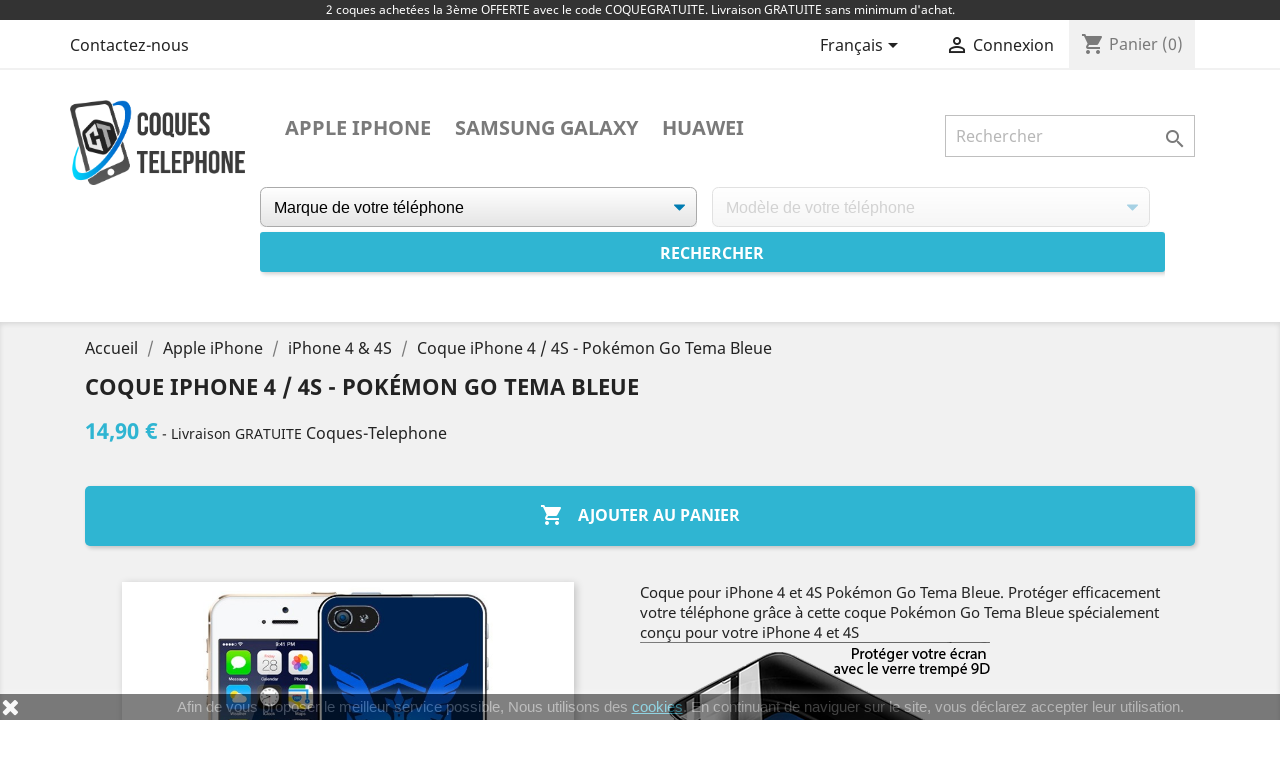

--- FILE ---
content_type: text/html; charset=utf-8
request_url: https://www.coque-telephone.com/fr/1444-coque-iphone-4-4s-pokemon-go-tema-bleue.html
body_size: 13884
content:
<!doctype html>
<html lang="fr">
<!-- Google Tag Manager -->

<script>(function(w,d,s,l,i){w[l]=w[l]||[];w[l].push({'gtm.start':new Date().getTime(),event:'gtm.js'});var f=d.getElementsByTagName(s)[0],j=d.createElement(s),dl=l!='dataLayer'?'&l='+l:'';j.async=true;j.src='https://www.googletagmanager.com/gtm.js?id='+i+dl;f.parentNode.insertBefore(j,f);})(window,document,'script','dataLayer','GTM-NKMKMX3');</script>

<!-- End Google Tag Manager -->
  <head>
    
      
  <meta charset="utf-8">


  <meta http-equiv="x-ua-compatible" content="ie=edge">



  <link rel="canonical" href="https://www.coque-telephone.com/fr/1444-coque-iphone-4-4s-pokemon-go-tema-bleue.html">

  <title>Coque pour iPhone 4 / 4S Pokémon Go Tema Bleue</title>
    <meta name="description" content="Coque pour iPhone 4 et 4S Pokémon Go Tema Bleue. Protéger efficacement votre téléphone grâce à...[★ LIVRAISON GRATUITE ★]">

  <meta name="keywords" content="coque iphone,coque iphone 4,coque iphone 4S, coque iphone 4 Pokémon Go Tema Bleue, coque iphone 4sPokémon Go Tema Bleue">
      
                  <link rel="alternate" href="https://www.coque-telephone.com/fr/1444-coque-iphone-4-4s-pokemon-go-tema-bleue.html" hreflang="fr">
                  <link rel="alternate" href="https://www.coque-telephone.com/en/1444-iphone-4-4s-case-pokemon-go-tema-bleue.html" hreflang="en-us">
                  <link rel="alternate" href="https://www.coque-telephone.com/de/1444-iphone-4-4s-hulle-pokemon-go-tema-bleue.html" hreflang="de-de">
                  <link rel="alternate" href="https://www.coque-telephone.com/es/1444-funda-iphone-4-4s-pokemon-go-tema-bleue.html" hreflang="es-es">
                  <link rel="alternate" href="https://www.coque-telephone.com/it/1444-custodia-per-iphone-4-4s-pokemon-go-tema-bleue.html" hreflang="it-it">
        



  <meta name="viewport" content="width=device-width, initial-scale=1">



  <link rel="icon" type="image/vnd.microsoft.icon" href="/img/favicon.ico?1586464573">
  <link rel="shortcut icon" type="image/x-icon" href="/img/favicon.ico?1586464573">



    <link rel="stylesheet" href="https://www.coque-telephone.com/themes/classic/assets/cache/theme-12472385.css" type="text/css" media="all">




  

  <script type="text/javascript">
        var addProductPrice = "1";
        var additionnalText = "Options : ";
        var allText = "Tous";
        var allowBuyWhenOutOfStock = true;
        var allowEdit = "1";
        var applyText = "Appliquer";
        var baseDir = "https:\/\/www.coque-telephone.com\/";
        var baseUrl = "https:\/\/www.coque-telephone.com\/";
        var base_productText = "Produit de base";
        var caracterText = "Personnage";
        var charsLeftText = "caract\u00e8res restants";
        var contentOnly = "false";
        var currencyFormat17 = "2";
        var currencySign = "\u20ac";
        var cusText = "Personnalisation";
        var designerImgText = "Image";
        var designerRemoveText = "supprimer";
        var designerTextText = "Texte";
        var designerUploadText = "Image";
        var designerValue = "Voir image";
        var detailText = "D\u00e9tails";
        var disableLoader = "0";
        var displayPriceHT = "0";
        var editConfig = "0";
        var editText = "Enregistrer la configuration";
        var fillText = "Merci de renseigner toutes les valeurs";
        var filterText = "Filtrer";
        var full_cldr_language_code = "EN";
        var in_stock_text = "En stock";
        var isFields = "1";
        var labelTotal = "Total : ";
        var labelTotalHT = "Total HT : ";
        var lazyImgDefault = "https:\/\/www.coque-telephone.com\/modules\/ndk_advanced_custom_fields\/views\/img\/lazy.jpg";
        var letOpen = "0";
        var loadingText = "Cr\u00e9ation de votre produit en cours ...";
        var makeItFloat = "0";
        var makeSlide = "0";
        var ndk_disableAutoScroll = "0";
        var ndk_taxe_rate = "0";
        var out_of_stock_text = "\u00c9puis\u00e9";
        var prestashop = {"cart":{"products":[],"totals":{"total":{"type":"total","label":"Total","amount":0,"value":"0,00\u00a0\u20ac"},"total_including_tax":{"type":"total","label":"Total TTC","amount":0,"value":"0,00\u00a0\u20ac"},"total_excluding_tax":{"type":"total","label":"Total HT :","amount":0,"value":"0,00\u00a0\u20ac"}},"subtotals":{"products":{"type":"products","label":"Sous-total","amount":0,"value":"0,00\u00a0\u20ac"},"discounts":null,"shipping":{"type":"shipping","label":"Livraison","amount":0,"value":"gratuit"},"tax":null},"products_count":0,"summary_string":"0 articles","vouchers":{"allowed":1,"added":[]},"discounts":[],"minimalPurchase":0,"minimalPurchaseRequired":""},"currency":{"name":"euro","iso_code":"EUR","iso_code_num":"978","sign":"\u20ac"},"customer":{"lastname":null,"firstname":null,"email":null,"birthday":null,"newsletter":null,"newsletter_date_add":null,"optin":null,"website":null,"company":null,"siret":null,"ape":null,"is_logged":false,"gender":{"type":null,"name":null},"addresses":[]},"language":{"name":"Fran\u00e7ais (French)","iso_code":"fr","locale":"fr-FR","language_code":"fr","is_rtl":"0","date_format_lite":"d\/m\/Y","date_format_full":"d\/m\/Y H:i:s","id":1},"page":{"title":"","canonical":null,"meta":{"title":"Coque pour iPhone 4 \/ 4S Pok\u00e9mon Go Tema Bleue","description":"Coque pour iPhone 4 et 4S Pok\u00e9mon Go Tema Bleue. Prot\u00e9ger efficacement votre t\u00e9l\u00e9phone gr\u00e2ce \u00e0 cette coque Pok\u00e9mon Go Tema Bleue sp\u00e9cialement con\u00e7u pour votre iPhone 4 et 4S","keywords":"coque iphone,coque iphone 4,coque iphone 4S, coque iphone 4 Pok\u00e9mon Go Tema Bleue, coque iphone 4sPok\u00e9mon Go Tema Bleue","robots":"index"},"page_name":"product","body_classes":{"lang-fr":true,"lang-rtl":false,"country-FR":true,"currency-EUR":true,"layout-full-width":true,"page-product":true,"tax-display-disabled":true,"product-id-1444":true,"product-Coque iPhone 4 \/ 4S - Pok\u00e9mon Go Tema Bleue":true,"product-id-category-832":true,"product-id-manufacturer-0":true,"product-id-supplier-0":true,"product-available-for-order":true},"admin_notifications":[]},"shop":{"name":"Coques Telephone","logo":"\/img\/coques-telephone-logo-1580220517.jpg","stores_icon":"\/img\/logo_stores.png","favicon":"\/img\/favicon.ico"},"urls":{"base_url":"https:\/\/www.coque-telephone.com\/","current_url":"https:\/\/www.coque-telephone.com\/fr\/1444-coque-iphone-4-4s-pokemon-go-tema-bleue.html","shop_domain_url":"https:\/\/www.coque-telephone.com","img_ps_url":"https:\/\/www.coque-telephone.com\/img\/","img_cat_url":"https:\/\/www.coque-telephone.com\/img\/c\/","img_lang_url":"https:\/\/www.coque-telephone.com\/img\/l\/","img_prod_url":"https:\/\/www.coque-telephone.com\/img\/p\/","img_manu_url":"https:\/\/www.coque-telephone.com\/img\/m\/","img_sup_url":"https:\/\/www.coque-telephone.com\/img\/su\/","img_ship_url":"https:\/\/www.coque-telephone.com\/img\/s\/","img_store_url":"https:\/\/www.coque-telephone.com\/img\/st\/","img_col_url":"https:\/\/www.coque-telephone.com\/img\/co\/","img_url":"https:\/\/www.coque-telephone.com\/themes\/classic\/assets\/img\/","css_url":"https:\/\/www.coque-telephone.com\/themes\/classic\/assets\/css\/","js_url":"https:\/\/www.coque-telephone.com\/themes\/classic\/assets\/js\/","pic_url":"https:\/\/www.coque-telephone.com\/upload\/","pages":{"address":"https:\/\/www.coque-telephone.com\/fr\/adresse","addresses":"https:\/\/www.coque-telephone.com\/fr\/adresses","authentication":"https:\/\/www.coque-telephone.com\/fr\/identifiant","cart":"https:\/\/www.coque-telephone.com\/fr\/panier","category":"https:\/\/www.coque-telephone.com\/fr\/index.php?controller=category","cms":"https:\/\/www.coque-telephone.com\/fr\/index.php?controller=cms","contact":"https:\/\/www.coque-telephone.com\/fr\/nous-contacter","discount":"https:\/\/www.coque-telephone.com\/fr\/reduction","guest_tracking":"https:\/\/www.coque-telephone.com\/fr\/suivi-commande-invite","history":"https:\/\/www.coque-telephone.com\/fr\/historique-commandes","identity":"https:\/\/www.coque-telephone.com\/fr\/identite","index":"https:\/\/www.coque-telephone.com\/fr\/","my_account":"https:\/\/www.coque-telephone.com\/fr\/compte","order_confirmation":"https:\/\/www.coque-telephone.com\/fr\/confirmation-commande","order_detail":"https:\/\/www.coque-telephone.com\/fr\/index.php?controller=order-detail","order_follow":"https:\/\/www.coque-telephone.com\/fr\/suivi-commande","order":"https:\/\/www.coque-telephone.com\/fr\/commande","order_return":"https:\/\/www.coque-telephone.com\/fr\/index.php?controller=order-return","order_slip":"https:\/\/www.coque-telephone.com\/fr\/avoirs","pagenotfound":"https:\/\/www.coque-telephone.com\/fr\/page-introuvable","password":"https:\/\/www.coque-telephone.com\/fr\/recuperation-mot-passe","pdf_invoice":"https:\/\/www.coque-telephone.com\/fr\/index.php?controller=pdf-invoice","pdf_order_return":"https:\/\/www.coque-telephone.com\/fr\/index.php?controller=pdf-order-return","pdf_order_slip":"https:\/\/www.coque-telephone.com\/fr\/index.php?controller=pdf-order-slip","prices_drop":"https:\/\/www.coque-telephone.com\/fr\/promotions","product":"https:\/\/www.coque-telephone.com\/fr\/index.php?controller=product","search":"https:\/\/www.coque-telephone.com\/fr\/recherche","sitemap":"https:\/\/www.coque-telephone.com\/fr\/sitemap","stores":"https:\/\/www.coque-telephone.com\/fr\/index.php?controller=stores","supplier":"https:\/\/www.coque-telephone.com\/fr\/index.php?controller=supplier","register":"https:\/\/www.coque-telephone.com\/fr\/identifiant?create_account=1","order_login":"https:\/\/www.coque-telephone.com\/fr\/commande?login=1"},"alternative_langs":{"fr":"https:\/\/www.coque-telephone.com\/fr\/1444-coque-iphone-4-4s-pokemon-go-tema-bleue.html","en-us":"https:\/\/www.coque-telephone.com\/en\/1444-iphone-4-4s-case-pokemon-go-tema-bleue.html","de-de":"https:\/\/www.coque-telephone.com\/de\/1444-iphone-4-4s-hulle-pokemon-go-tema-bleue.html","es-es":"https:\/\/www.coque-telephone.com\/es\/1444-funda-iphone-4-4s-pokemon-go-tema-bleue.html","it-it":"https:\/\/www.coque-telephone.com\/it\/1444-custodia-per-iphone-4-4s-pokemon-go-tema-bleue.html"},"theme_assets":"\/themes\/classic\/assets\/","actions":{"logout":"https:\/\/www.coque-telephone.com\/fr\/?mylogout="},"no_picture_image":{"bySize":{"small_default":{"url":"https:\/\/www.coque-telephone.com\/img\/p\/fr-default-small_default.jpg","width":98,"height":98},"cart_default":{"url":"https:\/\/www.coque-telephone.com\/img\/p\/fr-default-cart_default.jpg","width":125,"height":125},"home_default":{"url":"https:\/\/www.coque-telephone.com\/img\/p\/fr-default-home_default.jpg","width":250,"height":250},"medium_default":{"url":"https:\/\/www.coque-telephone.com\/img\/p\/fr-default-medium_default.jpg","width":452,"height":452},"large_default":{"url":"https:\/\/www.coque-telephone.com\/img\/p\/fr-default-large_default.jpg","width":800,"height":800}},"small":{"url":"https:\/\/www.coque-telephone.com\/img\/p\/fr-default-small_default.jpg","width":98,"height":98},"medium":{"url":"https:\/\/www.coque-telephone.com\/img\/p\/fr-default-home_default.jpg","width":250,"height":250},"large":{"url":"https:\/\/www.coque-telephone.com\/img\/p\/fr-default-large_default.jpg","width":800,"height":800},"legend":""}},"configuration":{"display_taxes_label":false,"is_catalog":false,"show_prices":true,"opt_in":{"partner":false},"quantity_discount":{"type":"discount","label":"Remise"},"voucher_enabled":1,"return_enabled":0},"field_required":[],"breadcrumb":{"links":[{"title":"Accueil","url":"https:\/\/www.coque-telephone.com\/fr\/"},{"title":"Apple iPhone","url":"https:\/\/www.coque-telephone.com\/fr\/859-apple"},{"title":"iPhone 4 & 4S","url":"https:\/\/www.coque-telephone.com\/fr\/832-iphone-4-4s"},{"title":"Coque iPhone 4 \/ 4S - Pok\u00e9mon Go Tema Bleue","url":"https:\/\/www.coque-telephone.com\/fr\/1444-coque-iphone-4-4s-pokemon-go-tema-bleue.html"}],"count":4},"link":{"protocol_link":"https:\/\/","protocol_content":"https:\/\/"},"time":1767853053,"static_token":"c38ba0dcf3151ed93ae73a4aafc1e374","token":"28f28f0b5b0dd2edaca727387054d6d8"};
        var priceMessage = "Pas assez de stock";
        var priceMessageSpecific = "Une remise de";
        var ps_version = "1.7";
        var psr_icon_color = "#69A6F3";
        var quantityAvailable = "-1";
        var refProd = "0";
        var resetText = "ok";
        var savedtext = "Enregistr\u00e9";
        var selectLayer = "choisir un calque";
        var showHdPreview = "1";
        var showImgPreview = "0";
        var showImgTooltips = "1";
        var showQuicknav = "0";
        var showRecap = "0";
        var showSocialTools = "0";
        var stockManagement = "0";
        var stock_management = 0;
        var submitBtnText = "Ajouter au panier";
        var tagslabel = "ajoutez vos mots-cl\u00e9s";
        var templateType = "1";
        var textMaxQuantity = "avec ces options vous pouvez commander un maximum de ";
        var timelineText = "Prix\/Quantit\u00e9";
        var toggleCloseText = "Masquer";
        var toggleOpenText = "Afficher";
        var underwearText = "Underwear";
      </script>



  
        <script type="text/javascript">
        function loaderon(block){
            $("#sbs_block_"+block+" .sbs_loader div").show();    
        }
        function loaderoff(block){
            $("#sbs_block_"+block+" .sbs_loader div").hide();    
        }
        function sbs_request(parent,lvl,block){
        	advAJAX.post({
        		url: "https://www.coque-telephone.com/modules/stepbystep/tree.php",
        		parameters:{
        		    sbs_block: block,
        			sbs_pid: parent,
        			sbs_lvl: lvl
        	  	},
        	  	onLoading : function(obj) {loaderon(block);},
        	    onSuccess : function(obj) {eval(obj.responseText); loaderoff(block);},
        	    onError : function(obj) {alert("error");},
        	});
        }
        function sbs_sendform(idform,block){
            advAJAX.submit(document.getElementById(idform),{
            onLoading : function(obj) {loaderon(block);},
            onSuccess : function(obj) {eval(obj.responseText);},
            onError : function(obj) {alert("error");}
            });
        }
        </script>
        		

					<meta name="viewport" content="width=device-width, initial-scale=1.0, maximum-scale=1.0, user-scalable=no" />
	

<script src="https://use.fontawesome.com/8bde1cf092.js"></script>
<!--<script src="/modules/ndk_advanced_custom_fields/views/js/html2canvas.ndk.js"></script>
<script src="/modules/ndk_advanced_custom_fields/views/js/html2canvas.svg.min.js"></script>-->
<link rel="stylesheet" href="https://fonts.googleapis.com/css?family=Indie+Flower|Lobster|Chewy|Alfa+Slab+One|Rock+Salt|Comfortaa|Audiowide|Yellowtail|Black+Ops+One|Frijole|Press+Start+2P|Kranky|Meddon|Bree+Serif|Love+Ya+Like+A+Sister" />
<link href="https://fonts.googleapis.com/css2?family=Material+Icons&family=Material+Icons+Outlined&family=Material+Icons+Round&family=Material+Icons+Sharp&family=Material+Icons+Two+Tone" rel="stylesheet">
<link href="https://fonts.googleapis.com/css2?family=Material+Icons"
  rel="stylesheet">




					



		

	
				
		
			



		


<script>
	var typeText = [];
    var fonts = [];
    fonts.push('Indie Flower');fonts.push('Lobster');fonts.push('Chewy');fonts.push('Alfa Slab One');fonts.push('Rock Salt');fonts.push('Comfortaa');fonts.push('Audiowide');fonts.push('Yellowtail');fonts.push('Black Ops One');fonts.push('Frijole');fonts.push('Press Start 2P');fonts.push('Kranky');fonts.push('Meddon');fonts.push('Bree Serif');fonts.push('Love Ya Like A Sister');
    var colors = [];
    colors.push('#333399');colors.push(' #666699');colors.push(' #999966');colors.push(' #CCCC66');colors.push(' #FFFF66');colors.push(' #0000CC');colors.push(' #3333CC');colors.push(' #6666CC');colors.push(' #9999CC');colors.push(' #CCCC99');colors.push(' #FFFF99');colors.push(' #0000FF');colors.push(' #3333FF');colors.push(' #6666FF');colors.push(' #9999FF');colors.push(' #CCCCFF');colors.push(' #FFFFCC');colors.push(' #003300');colors.push(' #336633');colors.push(' #669966');colors.push(' #99CC99');colors.push(' #CCFFCC');colors.push(' #FF00FF');colors.push(' #006600');colors.push(' #339933');colors.push(' #66CC66');colors.push(' #99FF99');colors.push(' #CC00CC');colors.push(' #FF33FF');colors.push(' #009900');colors.push(' #33CC33');colors.push(' #66FF66');colors.push(' #990099');colors.push(' #CC33CC');colors.push(' #FF66FF');colors.push(' #00CC00');colors.push(' #33FF33');colors.push(' #660066');colors.push(' #993399');colors.push(' #CC66CC');colors.push(' #FF99FF');colors.push(' #00FF00');colors.push(' #330033');colors.push(' #663366');colors.push(' #996699');colors.push(' #CC99CC');colors.push(' #FFCCFF');colors.push(' #00FF33');colors.push(' #330066');colors.push(' #663399');colors.push(' #9966CC');colors.push(' #CC99FF');colors.push(' #FFCC00');colors.push(' #00FF66');colors.push(' #330099');colors.push(' #6633CC');colors.push(' #9966FF');colors.push(' #CC9900');colors.push(' #FFCC33');colors.push(' #00FF99');colors.push(' #3300CC');colors.push(' #6633FF');colors.push(' #996600');colors.push(' #CC9933');colors.push(' #FFCC66');colors.push(' #00FFCC');colors.push(' #3300FF');colors.push(' #663300');colors.push(' #996633');colors.push(' #CC9966');colors.push(' #FFCC99');colors.push(' #00FFFF');colors.push(' #330000');colors.push(' #663333');colors.push(' #996666');colors.push(' #CC9999');colors.push(' #FFCCCC');colors.push(' #00CCCC');colors.push(' #33FFFF');colors.push(' #660000');colors.push(' #993333');colors.push(' #CC6666');colors.push(' #FF9999');colors.push(' #009999');colors.push(' #33CCCC');colors.push(' #66FFFF');colors.push(' #990000');colors.push(' #CC3333');colors.push(' #FF6666');colors.push(' #006666');colors.push(' #339999');colors.push(' #66CCCC');colors.push(' #99FFFF');colors.push(' #CC0000');colors.push(' #FF3333');colors.push(' #003333');colors.push(' #336666');colors.push(' #669999');colors.push(' #99CCCC');colors.push(' #CCFFFF');colors.push(' #FF0000');colors.push(' #003366');colors.push(' #336699');colors.push(' #6699CC');colors.push(' #99CCFF');colors.push(' #CCFF00');colors.push(' #FF0033');colors.push(' #003399');colors.push(' #3366CC');colors.push(' #6699FF');colors.push(' #99CC00');colors.push(' #CCFF33');colors.push(' #FF0066');colors.push(' #0033CC');colors.push(' #3366FF');colors.push(' #669900');colors.push(' #99CC33');colors.push(' #CCFF66');colors.push(' #FF0099');colors.push(' #0033FF');colors.push(' #336600');colors.push(' #669933');colors.push(' #99CC66');colors.push(' #CCFF99');colors.push(' #FF00CC');colors.push(' #0066FF');colors.push(' #339900');colors.push(' #66CC33');colors.push(' #99FF66');colors.push(' #CC0099');colors.push(' #FF33CC');colors.push(' #0099FF');colors.push(' #33CC00');colors.push(' #66FF33');colors.push(' #990066');colors.push(' #CC3399');colors.push(' #FF66CC');colors.push(' #00CCFF');colors.push(' #33FF00');colors.push(' #660033');colors.push(' #993366');colors.push(' #CC6699');colors.push(' #FF99CC');colors.push(' #00CC33');colors.push(' #33FF66');colors.push(' #660099');colors.push(' #9933CC');colors.push(' #CC66FF');colors.push(' #FF9900');colors.push(' #00CC66');colors.push(' #33FF99');colors.push(' #6600CC');colors.push(' #9933FF');colors.push(' #CC6600');colors.push(' #FF9933');colors.push(' #00CC99');colors.push(' #33FFCC');colors.push(' #6600FF');colors.push(' #993300');colors.push(' #CC6633');colors.push(' #FF9966');colors.push(' #009933');colors.push(' #33CC66');colors.push(' #66FF99');colors.push(' #9900CC');colors.push(' #CC33FF');colors.push(' #FF6600');colors.push(' #006633');colors.push(' #339966');colors.push(' #66CC99');colors.push(' #99FFCC');colors.push(' #CC00FF');colors.push(' #FF3300');colors.push(' #009966');colors.push(' #33CC99');colors.push(' #66FFCC');colors.push(' #9900FF');colors.push(' #CC3300');colors.push(' #FF6633');colors.push(' #0099CC');colors.push(' #33CCFF');colors.push(' #66FF00');colors.push(' #990033');colors.push(' #CC3366');colors.push(' #FF6699');colors.push(' #0066CC');colors.push(' #3399FF');colors.push(' #66CC00');colors.push(' #99FF33');colors.push(' #CC0066');colors.push(' #FF3399');colors.push(' #006699');colors.push(' #3399CC');colors.push(' #66CCFF');colors.push(' #99FF00');colors.push(' #CC0033');colors.push(' #FF3366');colors.push(' #000000');colors.push(' #333333');colors.push(' #666666');colors.push(' #999999');colors.push(' #CCCCCC');colors.push(' #FFFFFF');colors.push(' #000033');colors.push(' #333300');colors.push(' #666600');colors.push(' #999900');colors.push(' #CCCC00');colors.push(' #FFFF00');colors.push(' #000066');colors.push(' #333366');colors.push(' #666633');colors.push(' #999933');colors.push(' #CCCC33');colors.push(' #FFFF33');colors.push(' #000099');colors.push('');
</script>

<script type="text/javascript">
	var is_visual = false;
</script>




    
  <meta property="og:type" content="product">
  <meta property="og:url" content="https://www.coque-telephone.com/fr/1444-coque-iphone-4-4s-pokemon-go-tema-bleue.html">
  <meta property="og:title" content="Coque pour iPhone 4 / 4S Pokémon Go Tema Bleue">
  <meta property="og:site_name" content="Coques Telephone">
  <meta property="og:description" content="Coque pour iPhone 4 et 4S Pokémon Go Tema Bleue. Protéger efficacement votre téléphone grâce à cette coque Pokémon Go Tema Bleue spécialement conçu pour votre iPhone 4 et 4S">
  <meta property="og:image" content="https://www.coque-telephone.com/1443-large_default/coque-iphone-4-4s-pokemon-go-tema-bleue.jpg">
  <meta property="product:pretax_price:amount" content="14.9">
  <meta property="product:pretax_price:currency" content="EUR">
  <meta property="product:price:amount" content="14.9">
  <meta property="product:price:currency" content="EUR">
  
  </head>
  <body id="product" class="lang-fr country-fr currency-eur layout-full-width page-product tax-display-disabled product-id-1444 product-coque-iphone-4-4s-pokemon-go-tema-bleue product-id-category-832 product-id-manufacturer-0 product-id-supplier-0 product-available-for-order">
	  <!-- Google Tag Manager (noscript) -->
	  
<noscript><iframe src="https://www.googletagmanager.com/ns.html?id=GTM-NKMKMX3"
height="0" width="0" style="display:none;visibility:hidden"></iframe></noscript>
	
<!-- End Google Tag Manager (noscript) -->
    <div id="header-microbanner">
    <div id="header-microbanner">
        <span class="mb_span1">
                          2 coques achet&eacute;es la 3&egrave;me OFFERTE avec le code COQUEGRATUITE. Livraison GRATUITE sans minimum d&#039;achat.
                                                			        </span>
    </div>
</div>
    
      
    

    <main>
      
              

      <header id="header">
        
          
  <div class="header-banner">
    
  </div>



  <nav class="header-nav">
    <div class="container">
      <div class="row">
        <div class="hidden-sm-down">
          <div class="col-md-5 col-xs-12">
            <div id="_desktop_contact_link">
  <div id="contact-link">
          <a href="https://www.coque-telephone.com/fr/nous-contacter">Contactez-nous</a>
      </div>
</div>

          </div>
          <div class="col-md-7 right-nav">
              <div id="_desktop_language_selector">
  <div class="language-selector-wrapper">
    <span id="language-selector-label" class="hidden-md-up">Langue :</span>
    <div class="language-selector dropdown js-dropdown">
      <button data-toggle="dropdown" class="hidden-sm-down btn-unstyle" aria-haspopup="true" aria-expanded="false" aria-label="Sélecteur de langue">
        <span class="expand-more">Français</span>
        <i class="material-icons expand-more">&#xE5C5;</i>
      </button>
      <ul class="dropdown-menu hidden-sm-down" aria-labelledby="language-selector-label">
                  <li  class="current" >
            <a href="https://www.coque-telephone.com/fr/1444-coque-iphone-4-4s-pokemon-go-tema-bleue.html" class="dropdown-item" data-iso-code="fr">Français</a>
          </li>
                  <li >
            <a href="https://www.coque-telephone.com/en/1444-iphone-4-4s-case-pokemon-go-tema-bleue.html" class="dropdown-item" data-iso-code="en">English</a>
          </li>
                  <li >
            <a href="https://www.coque-telephone.com/de/1444-iphone-4-4s-hulle-pokemon-go-tema-bleue.html" class="dropdown-item" data-iso-code="de">Deutsch</a>
          </li>
                  <li >
            <a href="https://www.coque-telephone.com/es/1444-funda-iphone-4-4s-pokemon-go-tema-bleue.html" class="dropdown-item" data-iso-code="es">Español</a>
          </li>
                  <li >
            <a href="https://www.coque-telephone.com/it/1444-custodia-per-iphone-4-4s-pokemon-go-tema-bleue.html" class="dropdown-item" data-iso-code="it">Italiano</a>
          </li>
              </ul>
      <select class="link hidden-md-up" aria-labelledby="language-selector-label">
                  <option value="https://www.coque-telephone.com/fr/1444-coque-iphone-4-4s-pokemon-go-tema-bleue.html" selected="selected" data-iso-code="fr">
            Français
          </option>
                  <option value="https://www.coque-telephone.com/en/1444-iphone-4-4s-case-pokemon-go-tema-bleue.html" data-iso-code="en">
            English
          </option>
                  <option value="https://www.coque-telephone.com/de/1444-iphone-4-4s-hulle-pokemon-go-tema-bleue.html" data-iso-code="de">
            Deutsch
          </option>
                  <option value="https://www.coque-telephone.com/es/1444-funda-iphone-4-4s-pokemon-go-tema-bleue.html" data-iso-code="es">
            Español
          </option>
                  <option value="https://www.coque-telephone.com/it/1444-custodia-per-iphone-4-4s-pokemon-go-tema-bleue.html" data-iso-code="it">
            Italiano
          </option>
              </select>
    </div>
  </div>
</div>
<div id="_desktop_user_info">
  <div class="user-info">
          <a
        href="https://www.coque-telephone.com/fr/compte"
        title="Identifiez-vous"
        rel="nofollow"
      >
        <i class="material-icons">&#xE7FF;</i>
        <span class="hidden-sm-down">Connexion</span>
      </a>
      </div>
</div>
<div id="_desktop_cart">
  <div class="blockcart cart-preview inactive" data-refresh-url="//www.coque-telephone.com/fr/module/ps_shoppingcart/ajax">
    <div class="header">
              <i class="material-icons shopping-cart">shopping_cart</i>
        <span class="hidden-sm-down">Panier</span>
        <span class="cart-products-count">(0)</span>
          </div>
  </div>
</div>

          </div>
        </div>
        <div class="hidden-md-up text-sm-center mobile">
          <div class="float-xs-left" id="menu-icon">
            Menu <i class="material-icons d-inline">&#xE5D2;</i>
          </div>
          <div class="float-xs-right" id="_mobile_cart"></div>
          <div class="float-xs-right" id="_mobile_user_info"></div>
          <div class="top-logo" id="_mobile_logo"></div>
          <div class="clearfix"></div>
        </div>
      </div>
    </div>
  </nav>



  <div class="header-top">
    <div class="container">
       <div class="row">
        <div class="col-md-2 hidden-sm-down" id="_desktop_logo">
                            <a href="https://www.coque-telephone.com/">
                  <img class="logo img-responsive" src="/img/coques-telephone-logo-1580220517.jpg" alt="Coques Telephone">
                </a>
                    </div>
        <div class="col-md-10 col-sm-12 position-static" style="margin-top: 15px">
          

<div class="menu js-top-menu position-static hidden-sm-down" id="_desktop_top_menu">
    
          <ul class="top-menu" id="top-menu" data-depth="0">
                    <li class="link" id="lnk-apple-iphone">
                          <a
                class="dropdown-item"
                href="/fr/859-apple" data-depth="0"
                              >
                                Apple iPhone
              </a>
                          </li>
                    <li class="link" id="lnk-samsung-galaxy">
                          <a
                class="dropdown-item"
                href="/fr/860-samsung-galaxy" data-depth="0"
                              >
                                Samsung Galaxy
              </a>
                          </li>
                    <li class="link" id="lnk-huawei">
                          <a
                class="dropdown-item"
                href="/fr/2877-huawei" data-depth="0"
                              >
                                Huawei
              </a>
                          </li>
              </ul>
    
    <div class="clearfix"></div>
</div>
<!-- Block search module TOP -->

<div id="search_widget" class="search-widget" data-search-controller-url="//www.coque-telephone.com/fr/recherche">
	<form method="get" action="//www.coque-telephone.com/fr/recherche">
		<input type="hidden" name="controller" value="search">
		<input type="text" name="s" value="" placeholder="Rechercher" aria-label="Rechercher">
		<button type="submit">
			<i class="material-icons search">&#xE8B6;</i>
      <span class="hidden-xl-down">Rechercher</span>
		</button>
	</form>
</div>
<!-- /Block search module TOP -->
<div id="sbs_top" class="sf-contener clearfix col-lg-12">
<div class="sbs_widebar block col-lg-12 sbswidebar" id="sbs_block_1">
    <p class="title_block"></p>
    <div class="block_content">
        <form action="https://www.coque-telephone.com/modules/stepbystep/tree.php" method="post" id="sbs_category_form_1" style="margin:0px; padding:0px; display:block;" onsubmit="return event.returnValue=false;">
            <input type="hidden" name="sbs_blockid" value="1" />
            <input type="hidden" name="sbs_cidlink" value="1" />
                            <div class="col-lg-6">
                    <div class="enabled sbs_div sbs_div_1_1"><select onchange="sbs_request(this.options[selectedIndex].value,1,1);" name="sbs_selectbox_1_1" id="sbs_selectbox_1_1" class="sbs_selectbox sbs_selectbox1" ><option value="0">Marque de votre téléphone</option><option  value="859">Apple iPhone</option><option  value="860">Samsung Galaxy</option><option  value="2877">Huawei</option></select></div>
                                    </div>
                            <div class="col-lg-6">
                    <div class="disabled sbs_div sbs_div_1_2"><select disabled="disabled" onchange="sbs_request(this.options[selectedIndex].value,2,1);" name="sbs_selectbox_1_2" id="sbs_selectbox_1_2" class="sbs_selectbox sbs_selectbox2" ><option value="0" selected="yes">Modèle de votre téléphone</option></select></div>
                                    </div>
                                                    <div class="sbs_submit sbs_submit_standard"><input type="submit" class="btn btn-primary" value="Rechercher" onclick="sbs_sendform('sbs_category_form_1',1);"/></div>
                        <div class="sbs_loader"><div></div></div>
            
        </form>
    </div>
</div>
</div>
          <div class="clearfix"></div>
        </div>
      </div>
      <div id="mobile_top_menu_wrapper" class="row hidden-md-up" style="display:none;">
        <div class="js-top-menu mobile" id="_mobile_top_menu"></div>
        <div class="js-top-menu-bottom">
          <div id="_mobile_currency_selector"></div>
          <div id="_mobile_language_selector"></div>
          <div id="_mobile_contact_link"></div>
        </div>
      </div>
    </div>
  </div>
  

        
      </header>

      
        
<aside id="notifications">
  <div class="container">
    
    
    
      </div>
</aside>
      

      <section id="wrapper">
        
        <div class="container">
          
            <nav data-depth="4" class="breadcrumb hidden-sm-down">
  <ol itemscope itemtype="http://schema.org/BreadcrumbList">
    
              
          <li itemprop="itemListElement" itemscope itemtype="http://schema.org/ListItem">
            <a itemprop="item" href="https://www.coque-telephone.com/fr/">
              <span itemprop="name">Accueil</span>
            </a>
            <meta itemprop="position" content="1">
          </li>
        
              
          <li itemprop="itemListElement" itemscope itemtype="http://schema.org/ListItem">
            <a itemprop="item" href="https://www.coque-telephone.com/fr/859-apple">
              <span itemprop="name">Apple iPhone</span>
            </a>
            <meta itemprop="position" content="2">
          </li>
        
              
          <li itemprop="itemListElement" itemscope itemtype="http://schema.org/ListItem">
            <a itemprop="item" href="https://www.coque-telephone.com/fr/832-iphone-4-4s">
              <span itemprop="name">iPhone 4 &amp; 4S</span>
            </a>
            <meta itemprop="position" content="3">
          </li>
        
              
          <li itemprop="itemListElement" itemscope itemtype="http://schema.org/ListItem">
            <a itemprop="item" href="https://www.coque-telephone.com/fr/1444-coque-iphone-4-4s-pokemon-go-tema-bleue.html">
              <span itemprop="name">Coque iPhone 4 / 4S - Pokémon Go Tema Bleue</span>
            </a>
            <meta itemprop="position" content="4">
          </li>
        
          
  </ol>
</nav>
          

          

          
  <div id="content-wrapper">
    
    

  <section id="main" itemscope itemtype="https://schema.org/Product">
    <meta itemprop="url" content="https://www.coque-telephone.com/fr/1444-coque-iphone-4-4s-pokemon-go-tema-bleue.html">
    
          
            
              <h1 class="h1" itemprop="name">Coque iPhone 4 / 4S - Pokémon Go Tema Bleue</h1>
            
          
          
              <div class="product-prices">
    
          

    
      <div
        class="product-price h5 "
        itemprop="offers"
        itemscope
        itemtype="https://schema.org/Offer"
      >
          
        <link itemprop="availability" href="https://schema.org/InStock"/>
        <meta itemprop="priceCurrency" content="EUR">
        <meta itemprop="priceValidUntil" content="2027-12-31">
        <meta itemprop="url" content="https://www.coque-telephone.com/fr/1444-coque-iphone-4-4s-pokemon-go-tema-bleue.html'}"> 
        
        <div class="current-price">
          <span itemprop="price" content="14.9">14,90 €</span>

                  </div>

        
                  
      </div>
      <span style="font-size: 14px">
                  - Livraison GRATUITE
                                                			</span>
    <div itemprop="aggregateRating" itemscope itemtype="http://schema.org/AggregateRating" style="display:none">
    <span itemprop="ratingValue">4.3</span> 
    <span itemprop="ratingCount">1</span>                                                      </div>
    <!--<meta itemprop="brand" content="Coques Telephone"> -->
    <span itemprop="brand" itemscope itemtype="https://schema.org/Brand">
      <span itemprop="name">Coques-Telephone</span>
   </span>
    <meta itemprop="image" content="https://www.coque-telephone.com/1443-home_default/coque-iphone-4-4s-pokemon-go-tema-bleue.jpg">     
    <meta itemprop="sku" content="1444" /> 
    <meta itemprop="mpn" content="1444" /> 
    <div itemprop="review" itemscope itemtype="http://schema.org/Review" style="display:none">
        <span itemprop="author" itemscope itemtype="http://schema.org/Person">
            <span itemprop="name">Coques Telephone</span>
        </span>,
        <meta itemprop="datePublished" content="2026-01-08">
        <div itemprop="reviewRating" itemscope itemtype="http://schema.org/Rating">
            <meta itemprop="worstRating" content="1"/>
            <span itemprop="ratingValue">4.3</span>
            <span itemprop="bestRating">5</span>
        </div>

    </div>
          
      
    

    
          

    
          

    
          

    

    <div class="tax-shipping-delivery-label">
      <!---->
      
      
                        </div>
  </div>
          
<div class="product-actions">
              
                <form action="https://www.coque-telephone.com/fr/panier" method="post" id="add-to-cart-or-refresh">
                  <input type="hidden" name="token" value="c38ba0dcf3151ed93ae73a4aafc1e374">
                  <input type="hidden" name="id_product" value="1444" id="product_page_product_id">
                  <input type="hidden" name="id_customization" value="0" id="product_customization_id">

                  
                    <div class="product-variants">
  </div>
                  

                  
                                      

                  
                    <section class="product-discounts">
  </section>
                  

                  
                    <div class="product-add-to-cart">
      <!--<span class="control-label">Quantité</span>-->
<div class="add">
          <button
            class="btn btn-primary add-to-cart"
            data-button-action="add-to-cart"
            type="submit"
                      >
            <i class="material-icons shopping-cart">&#xE547;</i>
            Ajouter au panier
          </button>
        </div>
    
    
      <span id="product-availability">
              </span>
    
    
    
      <p class="product-minimal-quantity">
              </p>
    
  </div>
                  

                  
                    <div class="product-additional-info">
  
</div>
                  

                                    
                </form>
              

            </div>
    <div class="row">
      <div class="col-md-6">
        
          <section class="page-content" id="content">
            
              
                <ul class="product-flags">
                                  </ul>
              

              
                <div class="images-container">
  
    <div class="product-cover">
              <img class="js-qv-product-cover" src="https://www.coque-telephone.com/1443-large_default/coque-iphone-4-4s-pokemon-go-tema-bleue.jpg" alt="Coque iPhone 4 / 4S - Pokémon Go Tema Bleue" title="Coque iPhone 4 / 4S - Pokémon Go Tema Bleue" style="width:100%;" itemprop="image">
        <div class="layer hidden-sm-down" data-toggle="modal" data-target="#product-modal">
          <i class="material-icons zoom-in">&#xE8FF;</i>
        </div>
          </div>
  

  
    <div class="js-qv-mask mask">
      <ul class="product-images js-qv-product-images">
                  <li class="thumb-container">
            <img
              class="thumb js-thumb  selected "
              data-image-medium-src="https://www.coque-telephone.com/1443-medium_default/coque-iphone-4-4s-pokemon-go-tema-bleue.jpg"
              data-image-large-src="https://www.coque-telephone.com/1443-large_default/coque-iphone-4-4s-pokemon-go-tema-bleue.jpg"
              src="https://www.coque-telephone.com/1443-home_default/coque-iphone-4-4s-pokemon-go-tema-bleue.jpg"
              alt="Coque iPhone 4 / 4S - Pokémon Go Tema Bleue"
              title="Coque iPhone 4 / 4S - Pokémon Go Tema Bleue"
              width="100"
              itemprop="image"
            >
          </li>
              </ul>
    </div>
  
</div>

              
              <div class="scroll-box-arrows">
                <i class="material-icons left">&#xE314;</i>
                <i class="material-icons right">&#xE315;</i>
              </div>

            
          </section>
        
        </div>
        <div class="col-md-6">

          <div class="product-information">
            
              <div id="product-description-short-1444" itemprop="description">Coque pour iPhone 4 et 4S Pokémon Go Tema Bleue. Protéger efficacement votre téléphone grâce à cette coque Pokémon Go Tema Bleue spécialement conçu pour votre iPhone 4 et 4S</div>
            

            
            	            	            <a href="/fr/68341-62640-protection-verre-trempe-9d.html"><img src="/img/verre_trempe.png" alt="verre trempé iPhone" /></a> <br />
	            	            	            	            							
			

            
              <div class="blockreassurance_product">
            <div>
            <span class="item-product">
                                                        <img class="svg invisible" src="/modules/blockreassurance/views/img/reassurance/pack2/carrier.svg">
                                    &nbsp;
            </span>
                          <p class="block-title" style="color:#464646;">Livraison 48-72H</p>
                    </div>
            <div>
            <span class="item-product">
                                                        <img class="svg invisible" src="/modules/blockreassurance/views/img/reassurance/pack2/security.svg">
                                    &nbsp;
            </span>
                          <p class="block-title" style="color:#464646;">Paiements sécurisés et cryptés</p>
                    </div>
            <div>
            <span class="item-product">
                                                        <img class="svg invisible" src="/modules/blockreassurance/views/img/reassurance/pack2/parcel.svg">
                                    &nbsp;
            </span>
                          <p class="block-title" style="color:#464646;">14 jours pour changer d&#039;avis</p>
                    </div>
        <div class="clearfix"></div>
</div>

            




    
          


    
      <div class="modal fade js-product-images-modal" id="product-modal">
  <div class="modal-dialog" role="document">
    <div class="modal-content">
      <div class="modal-body">
                <figure>
          <img class="js-modal-product-cover product-cover-modal" width="800" src="https://www.coque-telephone.com/1443-large_default/coque-iphone-4-4s-pokemon-go-tema-bleue.jpg" alt="Coque iPhone 4 / 4S - Pokémon Go Tema Bleue" title="Coque iPhone 4 / 4S - Pokémon Go Tema Bleue" itemprop="image">
          <figcaption class="image-caption">
          
            <div id="product-description-short" itemprop="description">Coque pour iPhone 4 et 4S Pokémon Go Tema Bleue. Protéger efficacement votre téléphone grâce à cette coque Pokémon Go Tema Bleue spécialement conçu pour votre iPhone 4 et 4S</div>
          
        </figcaption>
        </figure>
        <aside id="thumbnails" class="thumbnails js-thumbnails text-sm-center">
          
            <div class="js-modal-mask mask  nomargin ">
              <ul class="product-images js-modal-product-images">
                                  <li class="thumb-container">
                    <img data-image-large-src="https://www.coque-telephone.com/1443-large_default/coque-iphone-4-4s-pokemon-go-tema-bleue.jpg" class="thumb js-modal-thumb" src="https://www.coque-telephone.com/1443-home_default/coque-iphone-4-4s-pokemon-go-tema-bleue.jpg" alt="Coque iPhone 4 / 4S - Pokémon Go Tema Bleue" title="Coque iPhone 4 / 4S - Pokémon Go Tema Bleue" width="250" itemprop="image">
                  </li>
                              </ul>
            </div>
          
                  </aside>
      </div>
    </div><!-- /.modal-content -->
  </div><!-- /.modal-dialog -->
</div><!-- /.modal -->
    

    
      <footer class="page-footer">
        
          <!-- Footer content -->
        
      </footer>
    
  </section>
  
              <div class="tabs">
                <ul class="nav nav-tabs" role="tablist">
                                      <li class="nav-item">
                       <a
                         class="nav-link active"
                         data-toggle="tab"
                         href="#description"
                         role="tab"
                         aria-controls="description"
                          aria-selected="true">Description</a>
                    </li>
                                    <!--<li class="nav-item">
                    <a
                      class="nav-link"
                      data-toggle="tab"
                      href="#product-details"
                      role="tab"
                      aria-controls="product-details"
                      >Détails du produit</a>
                  </li>-->
                                                    </ul>

                <div class="tab-content" id="tab-content">
                 <div class="tab-pane fade in active" id="description" role="tabpanel">
                   
                     <div class="product-description"><h2 style="text-align:center;text-decoration:underline;"><strong>Coque iPhone 4 et 4S : Pokémon Go Tema Bleue</strong></h2><p></p><ul style="list-style-type:circle;"><li>Coque design : Pokémon Go Tema Bleue</li><li><strong>Coque iPhone</strong> compatible avec : iPhone 4 et iPhone 4S</li><li>Coque en plastique rigide de qualité, surface en aluminium</li><li>Protège votre iPhone contre les chocs et rayures</li></ul></div>
                   
                 </div>

                 
                   <div class="tab-pane fade"
     id="product-details"
     data-product="{&quot;id_shop_default&quot;:&quot;1&quot;,&quot;id_manufacturer&quot;:&quot;0&quot;,&quot;id_supplier&quot;:&quot;0&quot;,&quot;reference&quot;:&quot;&quot;,&quot;is_virtual&quot;:&quot;0&quot;,&quot;delivery_in_stock&quot;:&quot;&quot;,&quot;delivery_out_stock&quot;:&quot;&quot;,&quot;id_category_default&quot;:&quot;832&quot;,&quot;on_sale&quot;:&quot;0&quot;,&quot;online_only&quot;:&quot;0&quot;,&quot;ecotax&quot;:0,&quot;minimal_quantity&quot;:&quot;1&quot;,&quot;low_stock_threshold&quot;:null,&quot;low_stock_alert&quot;:&quot;0&quot;,&quot;price&quot;:&quot;14,90\u00a0\u20ac&quot;,&quot;unity&quot;:&quot;&quot;,&quot;unit_price_ratio&quot;:&quot;0.000000&quot;,&quot;additional_shipping_cost&quot;:&quot;0.00&quot;,&quot;customizable&quot;:&quot;0&quot;,&quot;text_fields&quot;:&quot;0&quot;,&quot;uploadable_files&quot;:&quot;0&quot;,&quot;redirect_type&quot;:&quot;&quot;,&quot;id_type_redirected&quot;:&quot;0&quot;,&quot;available_for_order&quot;:&quot;1&quot;,&quot;available_date&quot;:&quot;0000-00-00&quot;,&quot;show_condition&quot;:&quot;0&quot;,&quot;condition&quot;:&quot;new&quot;,&quot;show_price&quot;:&quot;1&quot;,&quot;indexed&quot;:&quot;1&quot;,&quot;visibility&quot;:&quot;both&quot;,&quot;cache_default_attribute&quot;:&quot;0&quot;,&quot;advanced_stock_management&quot;:&quot;0&quot;,&quot;date_add&quot;:&quot;2019-10-22 15:55:19&quot;,&quot;date_upd&quot;:&quot;2022-06-15 22:23:21&quot;,&quot;pack_stock_type&quot;:&quot;3&quot;,&quot;meta_description&quot;:&quot;Coque pour iPhone 4 et 4S Pok\u00e9mon Go Tema Bleue. Prot\u00e9ger efficacement votre t\u00e9l\u00e9phone gr\u00e2ce \u00e0 cette coque Pok\u00e9mon Go Tema Bleue sp\u00e9cialement con\u00e7u pour votre iPhone 4 et 4S&quot;,&quot;meta_keywords&quot;:&quot;coque iphone,coque iphone 4,coque iphone 4S, coque iphone 4 Pok\u00e9mon Go Tema Bleue, coque iphone 4sPok\u00e9mon Go Tema Bleue&quot;,&quot;meta_title&quot;:&quot;Coque pour iPhone 4 \/ 4S Pok\u00e9mon Go Tema Bleue&quot;,&quot;link_rewrite&quot;:&quot;coque-iphone-4-4s-pokemon-go-tema-bleue&quot;,&quot;name&quot;:&quot;Coque iPhone 4 \/ 4S - Pok\u00e9mon Go Tema Bleue&quot;,&quot;description&quot;:&quot;&lt;h2 style=\&quot;text-align:center;text-decoration:underline;\&quot;&gt;&lt;strong&gt;Coque iPhone 4 et 4S : Pok\u00e9mon Go Tema Bleue&lt;\/strong&gt;&lt;\/h2&gt;&lt;p&gt;&lt;\/p&gt;&lt;ul style=\&quot;list-style-type:circle;\&quot;&gt;&lt;li&gt;Coque design : Pok\u00e9mon Go Tema Bleue&lt;\/li&gt;&lt;li&gt;&lt;strong&gt;Coque iPhone&lt;\/strong&gt; compatible avec : iPhone 4 et iPhone 4S&lt;\/li&gt;&lt;li&gt;Coque en plastique rigide de qualit\u00e9, surface en aluminium&lt;\/li&gt;&lt;li&gt;Prot\u00e8ge votre iPhone contre les chocs et rayures&lt;\/li&gt;&lt;\/ul&gt;&quot;,&quot;description_short&quot;:&quot;Coque pour iPhone 4 et 4S Pok\u00e9mon Go Tema Bleue. Prot\u00e9ger efficacement votre t\u00e9l\u00e9phone gr\u00e2ce \u00e0 cette coque Pok\u00e9mon Go Tema Bleue sp\u00e9cialement con\u00e7u pour votre iPhone 4 et 4S&quot;,&quot;available_now&quot;:&quot;&quot;,&quot;available_later&quot;:&quot;&quot;,&quot;id&quot;:1444,&quot;id_product&quot;:1444,&quot;out_of_stock&quot;:0,&quot;new&quot;:0,&quot;id_product_attribute&quot;:&quot;0&quot;,&quot;quantity_wanted&quot;:1,&quot;extraContent&quot;:[],&quot;allow_oosp&quot;:true,&quot;category&quot;:&quot;iphone-4-4s&quot;,&quot;category_name&quot;:&quot;iPhone 4 &amp; 4S&quot;,&quot;link&quot;:&quot;https:\/\/www.coque-telephone.com\/fr\/1444-coque-iphone-4-4s-pokemon-go-tema-bleue.html&quot;,&quot;attribute_price&quot;:0,&quot;price_tax_exc&quot;:14.9,&quot;price_without_reduction&quot;:14.9,&quot;reduction&quot;:0,&quot;specific_prices&quot;:[],&quot;quantity&quot;:-1,&quot;quantity_all_versions&quot;:-1,&quot;id_image&quot;:&quot;fr-default&quot;,&quot;features&quot;:[],&quot;attachments&quot;:[],&quot;virtual&quot;:0,&quot;pack&quot;:0,&quot;packItems&quot;:[],&quot;nopackprice&quot;:0,&quot;customization_required&quot;:false,&quot;rate&quot;:0,&quot;tax_name&quot;:&quot;&quot;,&quot;ecotax_rate&quot;:0,&quot;unit_price&quot;:&quot;&quot;,&quot;customizations&quot;:{&quot;fields&quot;:[]},&quot;id_customization&quot;:0,&quot;is_customizable&quot;:false,&quot;show_quantities&quot;:false,&quot;quantity_label&quot;:&quot;Article&quot;,&quot;quantity_discounts&quot;:[],&quot;customer_group_discount&quot;:0,&quot;images&quot;:[{&quot;bySize&quot;:{&quot;small_default&quot;:{&quot;url&quot;:&quot;https:\/\/www.coque-telephone.com\/1443-small_default\/coque-iphone-4-4s-pokemon-go-tema-bleue.jpg&quot;,&quot;width&quot;:98,&quot;height&quot;:98},&quot;cart_default&quot;:{&quot;url&quot;:&quot;https:\/\/www.coque-telephone.com\/1443-cart_default\/coque-iphone-4-4s-pokemon-go-tema-bleue.jpg&quot;,&quot;width&quot;:125,&quot;height&quot;:125},&quot;home_default&quot;:{&quot;url&quot;:&quot;https:\/\/www.coque-telephone.com\/1443-home_default\/coque-iphone-4-4s-pokemon-go-tema-bleue.jpg&quot;,&quot;width&quot;:250,&quot;height&quot;:250},&quot;medium_default&quot;:{&quot;url&quot;:&quot;https:\/\/www.coque-telephone.com\/1443-medium_default\/coque-iphone-4-4s-pokemon-go-tema-bleue.jpg&quot;,&quot;width&quot;:452,&quot;height&quot;:452},&quot;large_default&quot;:{&quot;url&quot;:&quot;https:\/\/www.coque-telephone.com\/1443-large_default\/coque-iphone-4-4s-pokemon-go-tema-bleue.jpg&quot;,&quot;width&quot;:800,&quot;height&quot;:800}},&quot;small&quot;:{&quot;url&quot;:&quot;https:\/\/www.coque-telephone.com\/1443-small_default\/coque-iphone-4-4s-pokemon-go-tema-bleue.jpg&quot;,&quot;width&quot;:98,&quot;height&quot;:98},&quot;medium&quot;:{&quot;url&quot;:&quot;https:\/\/www.coque-telephone.com\/1443-home_default\/coque-iphone-4-4s-pokemon-go-tema-bleue.jpg&quot;,&quot;width&quot;:250,&quot;height&quot;:250},&quot;large&quot;:{&quot;url&quot;:&quot;https:\/\/www.coque-telephone.com\/1443-large_default\/coque-iphone-4-4s-pokemon-go-tema-bleue.jpg&quot;,&quot;width&quot;:800,&quot;height&quot;:800},&quot;legend&quot;:&quot;Coque iPhone 4 \/ 4S - Pok\u00e9mon Go Tema Bleue&quot;,&quot;cover&quot;:&quot;1&quot;,&quot;id_image&quot;:&quot;1443&quot;,&quot;position&quot;:&quot;1&quot;,&quot;associatedVariants&quot;:[]}],&quot;cover&quot;:{&quot;bySize&quot;:{&quot;small_default&quot;:{&quot;url&quot;:&quot;https:\/\/www.coque-telephone.com\/1443-small_default\/coque-iphone-4-4s-pokemon-go-tema-bleue.jpg&quot;,&quot;width&quot;:98,&quot;height&quot;:98},&quot;cart_default&quot;:{&quot;url&quot;:&quot;https:\/\/www.coque-telephone.com\/1443-cart_default\/coque-iphone-4-4s-pokemon-go-tema-bleue.jpg&quot;,&quot;width&quot;:125,&quot;height&quot;:125},&quot;home_default&quot;:{&quot;url&quot;:&quot;https:\/\/www.coque-telephone.com\/1443-home_default\/coque-iphone-4-4s-pokemon-go-tema-bleue.jpg&quot;,&quot;width&quot;:250,&quot;height&quot;:250},&quot;medium_default&quot;:{&quot;url&quot;:&quot;https:\/\/www.coque-telephone.com\/1443-medium_default\/coque-iphone-4-4s-pokemon-go-tema-bleue.jpg&quot;,&quot;width&quot;:452,&quot;height&quot;:452},&quot;large_default&quot;:{&quot;url&quot;:&quot;https:\/\/www.coque-telephone.com\/1443-large_default\/coque-iphone-4-4s-pokemon-go-tema-bleue.jpg&quot;,&quot;width&quot;:800,&quot;height&quot;:800}},&quot;small&quot;:{&quot;url&quot;:&quot;https:\/\/www.coque-telephone.com\/1443-small_default\/coque-iphone-4-4s-pokemon-go-tema-bleue.jpg&quot;,&quot;width&quot;:98,&quot;height&quot;:98},&quot;medium&quot;:{&quot;url&quot;:&quot;https:\/\/www.coque-telephone.com\/1443-home_default\/coque-iphone-4-4s-pokemon-go-tema-bleue.jpg&quot;,&quot;width&quot;:250,&quot;height&quot;:250},&quot;large&quot;:{&quot;url&quot;:&quot;https:\/\/www.coque-telephone.com\/1443-large_default\/coque-iphone-4-4s-pokemon-go-tema-bleue.jpg&quot;,&quot;width&quot;:800,&quot;height&quot;:800},&quot;legend&quot;:&quot;Coque iPhone 4 \/ 4S - Pok\u00e9mon Go Tema Bleue&quot;,&quot;cover&quot;:&quot;1&quot;,&quot;id_image&quot;:&quot;1443&quot;,&quot;position&quot;:&quot;1&quot;,&quot;associatedVariants&quot;:[]},&quot;has_discount&quot;:false,&quot;discount_type&quot;:null,&quot;discount_percentage&quot;:null,&quot;discount_percentage_absolute&quot;:null,&quot;discount_amount&quot;:null,&quot;discount_amount_to_display&quot;:null,&quot;price_amount&quot;:14.9,&quot;unit_price_full&quot;:&quot;&quot;,&quot;show_availability&quot;:false,&quot;availability_message&quot;:null,&quot;availability_date&quot;:null,&quot;availability&quot;:null}"
     role="tabpanel"
  >
  
          

  
      

  
      

  
    <div class="product-out-of-stock">
      
    </div>
  

  
      

    
      

  
      
</div>
                 

                 
                                    

                               </div>  
            </div>
          
        </div>

    
           
        
        
      <section class="featured-products clearfix mt-3">
  <h5>
          8 autres produits dans la même catégorie :
      </h5>
  <div class="products" id="danslameme">
            
      
          
  <article class="product-miniature js-product-miniature" data-id-product="1355" data-id-product-attribute="0" >
    <div class="thumbnail-container">
      
                  <a href="https://www.coque-telephone.com/fr/1355-coque-iphone-4-4s-nasa-need-space.html" class="thumbnail product-thumbnail">
            <img
              src = "https://www.coque-telephone.com/1354-home_default/coque-iphone-4-4s-nasa-need-space.jpg"
              alt = "Coque iPhone 4 / 4S - Nasa Need Space"
              data-full-size-image-url = "https://www.coque-telephone.com/1354-large_default/coque-iphone-4-4s-nasa-need-space.jpg"
            >
          </a>
              

      <div class="product-description">
        
                      <h2 class="h3 product-title"><a href="https://www.coque-telephone.com/fr/1355-coque-iphone-4-4s-nasa-need-space.html">Coque iPhone 4 / 4S - Nasa Need Space</a></h2>
                  

        
      </div>

      
      
    </div>
  </article>



            
      
          
  <article class="product-miniature js-product-miniature" data-id-product="296" data-id-product-attribute="8851" >
    <div class="thumbnail-container">
      
                  <a href="https://www.coque-telephone.com/fr/296-8851-coque-telephone-la-petite-robe-noire-robe.html#/28-modele-iphone_11" class="thumbnail product-thumbnail">
            <img
              src = "https://www.coque-telephone.com/296-home_default/coque-telephone-la-petite-robe-noire-robe.jpg"
              alt = "Coque téléphone La Petite Robe Noire - Robe"
              data-full-size-image-url = "https://www.coque-telephone.com/296-large_default/coque-telephone-la-petite-robe-noire-robe.jpg"
            >
          </a>
              

      <div class="product-description">
        
                      <h2 class="h3 product-title"><a href="https://www.coque-telephone.com/fr/296-8851-coque-telephone-la-petite-robe-noire-robe.html#/28-modele-iphone_11">Coque téléphone La Petite Robe Noire - Robe</a></h2>
                  

        
      </div>

      
      
    </div>
  </article>



            
      
          
  <article class="product-miniature js-product-miniature" data-id-product="1007" data-id-product-attribute="0" >
    <div class="thumbnail-container">
      
                  <a href="https://www.coque-telephone.com/fr/1007-coque-iphone-4-4s-crane-fleurs.html" class="thumbnail product-thumbnail">
            <img
              src = "https://www.coque-telephone.com/1006-home_default/coque-iphone-4-4s-crane-fleurs.jpg"
              alt = "Coque iPhone 4 / 4S - Crane Fleurs"
              data-full-size-image-url = "https://www.coque-telephone.com/1006-large_default/coque-iphone-4-4s-crane-fleurs.jpg"
            >
          </a>
              

      <div class="product-description">
        
                      <h2 class="h3 product-title"><a href="https://www.coque-telephone.com/fr/1007-coque-iphone-4-4s-crane-fleurs.html">Coque iPhone 4 / 4S - Crane Fleurs</a></h2>
                  

        
      </div>

      
      
    </div>
  </article>



            
      
          
  <article class="product-miniature js-product-miniature" data-id-product="1417" data-id-product-attribute="0" >
    <div class="thumbnail-container">
      
                  <a href="https://www.coque-telephone.com/fr/1417-coque-iphone-4-4s-points-cardinaux.html" class="thumbnail product-thumbnail">
            <img
              src = "https://www.coque-telephone.com/1416-home_default/coque-iphone-4-4s-points-cardinaux.jpg"
              alt = "Coque iPhone 4 / 4S - Points Cardinaux"
              data-full-size-image-url = "https://www.coque-telephone.com/1416-large_default/coque-iphone-4-4s-points-cardinaux.jpg"
            >
          </a>
              

      <div class="product-description">
        
                      <h2 class="h3 product-title"><a href="https://www.coque-telephone.com/fr/1417-coque-iphone-4-4s-points-cardinaux.html">Coque iPhone 4 / 4S - Points Cardinaux</a></h2>
                  

        
      </div>

      
      
    </div>
  </article>



            
      
          
  <article class="product-miniature js-product-miniature" data-id-product="793" data-id-product-attribute="23761" >
    <div class="thumbnail-container">
      
                  <a href="https://www.coque-telephone.com/fr/793-23761-coque-telephone-polaroid-rainbow.html#/28-modele-iphone_11" class="thumbnail product-thumbnail">
            <img
              src = "https://www.coque-telephone.com/793-home_default/coque-telephone-polaroid-rainbow.jpg"
              alt = "Coque téléphone Polaroid - Rainbow"
              data-full-size-image-url = "https://www.coque-telephone.com/793-large_default/coque-telephone-polaroid-rainbow.jpg"
            >
          </a>
              

      <div class="product-description">
        
                      <h2 class="h3 product-title"><a href="https://www.coque-telephone.com/fr/793-23761-coque-telephone-polaroid-rainbow.html#/28-modele-iphone_11">Coque téléphone Polaroid - Rainbow</a></h2>
                  

        
      </div>

      
      
    </div>
  </article>



            
      
          
  <article class="product-miniature js-product-miniature" data-id-product="31" data-id-product-attribute="901" >
    <div class="thumbnail-container">
      
                  <a href="https://www.coque-telephone.com/fr/31-901-coque-telephone-citron.html#/28-modele-iphone_11" class="thumbnail product-thumbnail">
            <img
              src = "https://www.coque-telephone.com/31-home_default/coque-telephone-citron.jpg"
              alt = "Coque téléphone Citron"
              data-full-size-image-url = "https://www.coque-telephone.com/31-large_default/coque-telephone-citron.jpg"
            >
          </a>
              

      <div class="product-description">
        
                      <h2 class="h3 product-title"><a href="https://www.coque-telephone.com/fr/31-901-coque-telephone-citron.html#/28-modele-iphone_11">Coque téléphone Citron</a></h2>
                  

        
      </div>

      
      
    </div>
  </article>



            
      
          
  <article class="product-miniature js-product-miniature" data-id-product="178" data-id-product-attribute="5311" >
    <div class="thumbnail-container">
      
                  <a href="https://www.coque-telephone.com/fr/178-5311-coque-telephone-fleur-tournesol.html#/28-modele-iphone_11" class="thumbnail product-thumbnail">
            <img
              src = "https://www.coque-telephone.com/178-home_default/coque-telephone-fleur-tournesol.jpg"
              alt = "Coque téléphone Fleur - Tournesol"
              data-full-size-image-url = "https://www.coque-telephone.com/178-large_default/coque-telephone-fleur-tournesol.jpg"
            >
          </a>
              

      <div class="product-description">
        
                      <h2 class="h3 product-title"><a href="https://www.coque-telephone.com/fr/178-5311-coque-telephone-fleur-tournesol.html#/28-modele-iphone_11">Coque téléphone Fleur - Tournesol</a></h2>
                  

        
      </div>

      
      
    </div>
  </article>



            
      
          
  <article class="product-miniature js-product-miniature" data-id-product="917" data-id-product-attribute="99568" >
    <div class="thumbnail-container">
      
                  <a href="https://www.coque-telephone.com/fr/917-99568-coque-iphone-4-4s-bonbons.html#/128-modele-iphone_16" class="thumbnail product-thumbnail">
            <img
              src = "https://www.coque-telephone.com/916-home_default/coque-iphone-4-4s-bonbons.jpg"
              alt = "Coque iPhone 4 / 4S - Bonbons"
              data-full-size-image-url = "https://www.coque-telephone.com/916-large_default/coque-iphone-4-4s-bonbons.jpg"
            >
          </a>
              

      <div class="product-description">
        
                      <h2 class="h3 product-title"><a href="https://www.coque-telephone.com/fr/917-99568-coque-iphone-4-4s-bonbons.html#/128-modele-iphone_16">Coque iPhone 4 / 4S - Bonbons</a></h2>
                  

        
      </div>

      
      
    </div>
  </article>



        </div>
</section>

    
      </div>
      
    </div>
    
        

    

    
  </div>


          
        </div>
        
      </section>

      <footer id="footer">
        
          <div class="container">
  <div class="row">
    
      
    
  </div>
</div>
<div class="footer-container">
  <div class="container">
    <div class="row">
      
        <div class="col-md-6 links">
  <div class="row">
      <div class="col-md-6 wrapper">
      <p class="h3 hidden-sm-down">Produits</p>
            <div class="title clearfix hidden-md-up" data-target="#footer_sub_menu_17009" data-toggle="collapse">
        <span class="h3">Produits</span>
        <span class="float-xs-right">
          <span class="navbar-toggler collapse-icons">
            <i class="material-icons add">&#xE313;</i>
            <i class="material-icons remove">&#xE316;</i>
          </span>
        </span>
      </div>
      <ul id="footer_sub_menu_17009" class="collapse">
                  <li>
                            <a
                    id="link-product-page-new-products-1"
                    class="cms-page-link"
                    href="https://www.coque-telephone.com/fr/nouveaux-produits"
                    title="Nos nouveaux produits">
                  Nouveaux produits
                </a>
                      </li>
              </ul>
    </div>
      <div class="col-md-6 wrapper">
      <p class="h3 hidden-sm-down">Informations</p>
            <div class="title clearfix hidden-md-up" data-target="#footer_sub_menu_65904" data-toggle="collapse">
        <span class="h3">Informations</span>
        <span class="float-xs-right">
          <span class="navbar-toggler collapse-icons">
            <i class="material-icons add">&#xE313;</i>
            <i class="material-icons remove">&#xE316;</i>
          </span>
        </span>
      </div>
      <ul id="footer_sub_menu_65904" class="collapse">
                  <li>
                            <a
                    id="link-cms-page-2-2"
                    class="cms-page-link"
                    href="https://www.coque-telephone.com/fr/page/2-mentions-legales"
                    title="Mentions légales">
                  Mentions légales
                </a>
                      </li>
                  <li>
                            <a
                    id="link-cms-page-3-2"
                    class="cms-page-link"
                    href="https://www.coque-telephone.com/fr/page/3-terms-of-use"
                    title="Nos conditions d&#039;utilisation">
                  Conditions d&#039;utilisation
                </a>
                      </li>
                  <li>
                            <a
                    id="link-cms-page-5-2"
                    class="cms-page-link"
                    href="https://www.coque-telephone.com/fr/page/5-paiement-securise"
                    title="Notre méthode de paiement sécurisé">
                  Paiement sécurisé
                </a>
                      </li>
                  <li>
                            <a
                    id="link-cms-page-1-2"
                    class="cms-page-link"
                    href="https://www.coque-telephone.com/fr/page/1-livraison"
                    title="Nos conditions de livraison">
                  Livraison
                </a>
                      </li>
                  <li>
                            <a
                    id="link-cms-page-11-2"
                    class="cms-page-link"
                    href="https://www.coque-telephone.com/fr/page/11-publicity-rights-policy"
                    title="">
                  Droits d&#039;auteur
                </a>
                      </li>
                  <li>
                            <a
                    id="link-cms-page-4-2"
                    class="cms-page-link"
                    href="https://www.coque-telephone.com/fr/page/4-protection"
                    title="Protection de vos données">
                  Protection de vos données
                </a>
                      </li>
                  <li>
                            <a
                    id="link-static-page-contact-2"
                    class="cms-page-link"
                    href="https://www.coque-telephone.com/fr/nous-contacter"
                    title="Utiliser le formulaire pour nous contacter">
                  Contactez-nous
                </a>
                      </li>
              </ul>
    </div>
    </div>
</div>
<div id="block_myaccount_infos" class="col-md-3 links wrapper">
  <p class="h3 myaccount-title hidden-sm-down">
    <a class="text-uppercase" href="https://www.coque-telephone.com/fr/compte" rel="nofollow">
      Votre compte
    </a>
  </p>
  <div class="title clearfix hidden-md-up" data-target="#footer_account_list" data-toggle="collapse">
    <span class="h3">Votre compte</span>
    <span class="float-xs-right">
      <span class="navbar-toggler collapse-icons">
        <i class="material-icons add">&#xE313;</i>
        <i class="material-icons remove">&#xE316;</i>
      </span>
    </span>
  </div>
  <ul class="account-list collapse" id="footer_account_list">
            <li>
          <a href="https://www.coque-telephone.com/fr/identite" title="Informations personnelles" rel="nofollow">
            Informations personnelles
          </a>
        </li>
            <li>
          <a href="https://www.coque-telephone.com/fr/historique-commandes" title="Commandes" rel="nofollow">
            Commandes
          </a>
        </li>
            <li>
          <a href="https://www.coque-telephone.com/fr/avoirs" title="Avoirs" rel="nofollow">
            Avoirs
          </a>
        </li>
            <li>
          <a href="https://www.coque-telephone.com/fr/adresses" title="Adresses" rel="nofollow">
            Adresses
          </a>
        </li>
            <li>
          <a href="https://www.coque-telephone.com/fr/reduction" title="Bons de réduction" rel="nofollow">
            Bons de réduction
          </a>
        </li>
        
	</ul>
</div>
<div class="block-contact col-md-3 links wrapper">
  <div class="hidden-sm-down">
    <p class="h4 text-uppercase block-contact-title">Informations</p>
                              <br />
      <a href="https://fb.me/CoqueTelephoneCom" title="Coques telephone Facebook" target="_blank"><img src="/img/icon/facebook.png" title="Coques telephone Facebook" alt="Facebook coques telephone"/></a><a href="https://www.pinterest.fr/coquestelephonecom/" alt="Pinterest coques telephone" title="Coques telephone pinterest" target="_blank"><img src="/img/icon/pinterest.png" /></a><a href="https://twitter.com/TelephoneCoques" title="coques telephone twitter" target="_blank"><img src="/img/icon/twitter.png" alt="Twitter coques-telephone" title="coques telephone twitter" /></a>
  </div>
</div>
<script>
    
    function setcook() {
        var nazwa = 'cookie_ue';
        var wartosc = '1';
        var expire = new Date();
        expire.setMonth(expire.getMonth() + 12);
        document.cookie = nazwa + "=" + escape(wartosc) + ";path=/;" + ((expire == null) ? "" : ("; expires=" + expire.toGMTString()))
    }

    
        

    
        
        function closeUeNotify() {
                        $('#cookieNotice').animate(
                    {bottom: '-200px'},
                    2500, function () {
                        $('#cookieNotice').hide();
                    });
            setcook();
                    }
    
        
    
</script>
<style>
    
    .closeFontAwesome:before {
        content: "\f00d";
        font-family: "FontAwesome";
        display: inline-block;
        font-size: 23px;
        line-height: 23px;
        color: #FFFFFF;
        padding-right: 15px;
        cursor: pointer;
    }

    .closeButtonNormal {
         display: block; 
        text-align: center;
        padding: 2px 5px;
        border-radius: 2px;
        color: #FFFFFF;
        background: #FFFFFF;
        cursor: pointer;
    }

    #cookieNotice p {
        margin: 0px;
        padding: 0px;
    }


    #cookieNoticeContent {
        
                
    }

    
</style>
    <link href="//maxcdn.bootstrapcdn.com/font-awesome/4.6.3/css/font-awesome.min.css" rel="stylesheet" type="text/css"/>
<div id="cookieNotice" style=" width: 100%; position: fixed; bottom:0px; box-shadow: 0px 0 10px 0 #FFFFFF; background: #000000; z-index: 9999; font-size: 14px; line-height: 1.3em; font-family: arial; left: 0px; text-align:center; color:#FFF; opacity: 0.5 ">
    <div id="cookieNoticeContent" style="position:relative; margin:auto; width:100%; display:block;">
        <table style="width:100%;">
            <tr>
                            <td style="width:80px; vertical-align:middle; padding-right:20px; text-align:left;">
                                            <span class="closeFontAwesome" onclick="closeUeNotify()"></span>
                                    </td>
                        <td style="text-align:center;">
                <p>Afin de vous proposer le meilleur service possible, Nous utilisons des <span style="text-decoration:underline;"><a href="https://www.coque-telephone.com/page/6-cookies" title="Cookies">cookies</a></span>. En continuant de naviguer sur le site, vous déclarez accepter leur utilisation.</p>
            </td>
                        </tr>
            <tr>
                            </tr>
        </table>
    </div>
</div>
      
    </div>
    <div class="row">
      
        
      
    </div>
  </div>
</div>
        
      </footer>

    </main>

    
        <script type="text/javascript" src="https://www.coque-telephone.com/themes/classic/assets/cache/bottom-bfbc8e84.js" ></script>


    

    
      
    
  </body>

</html>